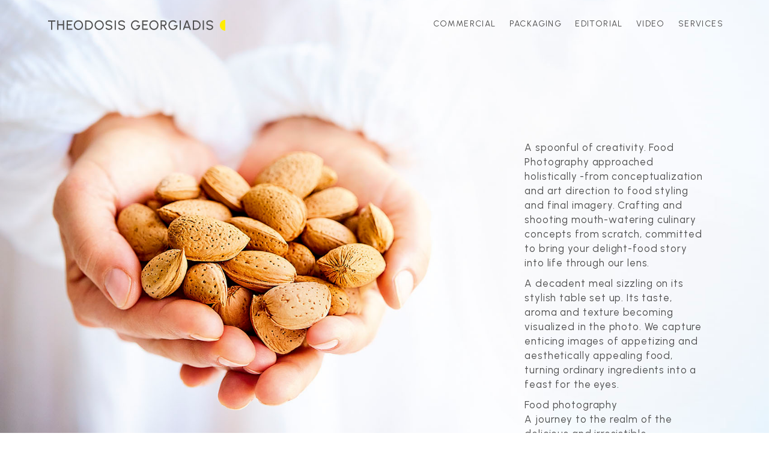

--- FILE ---
content_type: text/html; charset=utf-8
request_url: https://www.theodosisgeorgiadis.com/
body_size: 6334
content:
<!DOCTYPE html>
<html lang="en" dir="ltr"
  xmlns:fb="http://ogp.me/ns/fb#"
  xmlns:og="http://ogp.me/ns#">

<head>
  <!--[if IE]><meta http-equiv='X-UA-Compatible' content='IE=edge,chrome=1'><![endif]-->
  <meta http-equiv="X-UA-Compatible" content="IE=edge">
  <meta content="width=device-width, initial-scale=1.0" name="viewport" />
  <meta http-equiv="Content-type" content="text/html; charset=utf-8">
  <meta name="facebook-domain-verification" content="hoqleeflkmgh25ueup3nzfynykpff3" />
  <meta http-equiv="Content-Type" content="text/html; charset=utf-8" />
<script type="application/ld+json">{
    "@context": "https://schema.org",
    "@graph": [
        {
            "@type": "WebPage",
            "name": "Theodosis Georgiadis | Food Photography / Food Styling",
            "description": "A spoonful of creativity. Food Photography approached holistically -from conceptualization and art direction to food styling and final imagery."
        }
    ]
}</script>
<meta name="description" content="A spoonful of creativity. Food Photography approached holistically -from conceptualization and art direction to food styling and final imagery." />
<meta name="abstract" content="A spoonful of creativity. Food Photography approached holistically -from conceptualization and art direction to food styling and final imagery." />
<meta name="keywords" content="food photography,food styling" />
<meta name="generator" content="Drupal 7 (https://www.drupal.org)" />
<link rel="canonical" href="https://www.theodosisgeorgiadis.com/" />
<link rel="shortlink" href="https://www.theodosisgeorgiadis.com/" />
<meta property="og:site_name" content="Theodosis Georgiadis" />
<meta property="og:type" content="website" />
<meta property="og:url" content="https://www.theodosisgeorgiadis.com/" />
<meta property="og:title" content="Theodosis Georgiadis" />
<meta property="og:description" content="Food Photographer" />
<meta property="og:image" content="https://www.theodosisgeorgiadis.com/sites/default/files/final_image2.jpg" />
<meta property="og:image:url" content="https://www.theodosisgeorgiadis.com/sites/default/files/final_image2.jpg" />
<meta property="og:image:secure_url" content="https://www.theodosisgeorgiadis.com/sites/default/files/final_image2.jpg" />
<link rel="shortcut icon" href="https://www.theodosisgeorgiadis.com/sites/default/files/theofavicon.ico" type="image/vnd.microsoft.icon" />
  <link type="text/css" rel="stylesheet" href="https://www.theodosisgeorgiadis.com/sites/default/files/css/css_lQaZfjVpwP_oGNqdtWCSpJT1EMqXdMiU84ekLLxQnc4.css" media="all" />
<link type="text/css" rel="stylesheet" href="https://www.theodosisgeorgiadis.com/sites/default/files/css/css_jVX7aLkmRgq0Scd_gUZA7-TFtMkwZyepCx9RJCP8TLs.css" media="all" />
<link type="text/css" rel="stylesheet" href="https://www.theodosisgeorgiadis.com/sites/default/files/css/css_PGbJgHCUCBf4dg7K9Kt8aAwsApndP4GZ9RuToPy3-Fk.css" media="all" />
<link type="text/css" rel="stylesheet" href="//fonts.googleapis.com/css?family=Urbanist:ital,wght@0,500;0,600;0,700;1,500;1,600;1,700;subset=all" media="all" />
<link type="text/css" rel="stylesheet" href="https://www.theodosisgeorgiadis.com/sites/default/files/css/css_I1hu9XevAFieIC9E6qsdfipMdQpyWfDCLRYeE2XHIAQ.css" media="all" />
<link type="text/css" rel="stylesheet" href="https://www.theodosisgeorgiadis.com/sites/default/files/css/css_r5-PpeDU_AuCVennb4Je_4VjTfRahLIzziYwJJAtv7Q.css" media="all" />
  <title>Theodosis Georgiadis | Food Photography / Food Styling</title>
    

 <!-- Meta Pixel Code -->
<script>
  !function(f,b,e,v,n,t,s)
  {if(f.fbq)return;n=f.fbq=function(){n.callMethod?
  n.callMethod.apply(n,arguments):n.queue.push(arguments)};
  if(!f._fbq)f._fbq=n;n.push=n;n.loaded=!0;n.version='2.0';
  n.queue=[];t=b.createElement(e);t.async=!0;
  t.src=v;s=b.getElementsByTagName(e)[0];
  s.parentNode.insertBefore(t,s)}(window, document,'script',
  'https://connect.facebook.net/en_US/fbevents.js');
  fbq('init', '650150989758075');
  fbq('track', 'PageView', {}, {eventID: 'pageview_1768756920104419'});
  fbq('track', 'ViewContent', {}, {eventID: 'viewcontent_1768756920123615'});
</script>
<noscript><img height="1" width="1" style="display:none"
  src="https://www.facebook.com/tr?id=247030047612757&ev=PageView&noscript=1"
/></noscript>
<!-- End Meta Pixel Code -->

<!-- Google tag (gtag.js) -->
<script async src="https://www.googletagmanager.com/gtag/js?id=G-DVWGS1KNE3"></script>
<script src="https://player.vimeo.com/api/player.js"></script>
<script>
  window.dataLayer = window.dataLayer || [];
  function gtag(){dataLayer.push(arguments);}
  gtag('js', new Date());

  gtag('config', 'G-DVWGS1KNE3');
</script>

<!-- Hotjar Tracking Code for https://www.theodosisgeorgiadis.com -->
<script>
    (function(h,o,t,j,a,r){
        h.hj=h.hj||function(){(h.hj.q=h.hj.q||[]).push(arguments)};
        h._hjSettings={hjid:3169630,hjsv:6};
        a=o.getElementsByTagName('head')[0];
        r=o.createElement('script');r.async=1;
        r.src=t+h._hjSettings.hjid+j+h._hjSettings.hjsv;
        a.appendChild(r);
    })(window,document,'https://static.hotjar.com/c/hotjar-','.js?sv=');
</script>

</head>
<body class="html front not-logged-in no-sidebars page-node page-node- page-node-250 node-type-page c-layout-header-mobile-fixed c-layout-header-fixed bdpage-"  onselectstart="return false;" oncopy="return false;" oncontextmenu="return false;">
  <div id="skip-link">
    <a href="#main-content" class="element-invisible element-focusable">Skip to main content</a>
  </div>
  
    
  
      <div  class="nd-region">
  
       

      <div class = "container-fluid">

        <div  id="Main-Content" class="row">     

          
                                          <div  id="top" class="col-md-12 ">
                              
                                  <div class="region region-top">
    <div id="block-block-66" class="block block-block">

    
  <div class="content">
    <div  class = 'c-content-box c-size-lg c-bg-parallax ' style = 'background-image: url("https://www.theodosisgeorgiadis.com/sites/default/files/final_image2.jpg"); '>
<div  class = 'row '>
<div  class = 'col-md-8 col-lg-8 '>
<p>&nbsp;&nbsp;</p>
</div>
<div  class = 'col-md-3 col-lg-3 '>
<div  class = 'headertextcont '><div class="js-height-full"><div class="home-content"><div class=" home-text"><p>A spoonful of creativity. Food Photography approached holistically -from conceptualization and art direction to food styling and final imagery. Crafting and shooting mouth-watering culinary concepts from scratch, committed to bring your delight-food story into life through our lens.</p><p> A decadent meal sizzling on its stylish table set up. Its taste, aroma and texture becoming visualized in the photo. We capture enticing images of appetizing and aesthetically appealing food, turning ordinary ingredients into a feast for the eyes.&nbsp;</p><p>Food photography&nbsp;<br>A journey to the realm of the delicious and irresistible.&nbsp;<br>Welcome aboard.</p></div></div></div></div>
</div>
<div  class = 'col-md-1 col-lg-1 '>
</div>
</div>
</div>
   </div>
</div>
<div id="block-block-65" class="block block-block">

    
  <div class="content">
    <header class="c-layout-header c-layout-header-4 c-layout-header-default-mobile " data-minimize-offset="80">


  <div class="c-navbar">
    <div class="container-fluid">
      <!-- BEGIN: BRAND -->
      <div class="c-navbar-wrapper clearfix">
        <div class="c-brand c-pull-left">
          <a href="/" class="c-logo">
            <img src="https://www.theodosisgeorgiadis.com/sites/default/files/theodosis-glogo.png" alt="Theodosis Georgiadis" class="c-desktop-logo">
            <img src="https://www.theodosisgeorgiadis.com/sites/default/files/theodosis-mob-glogo.png" alt="Theodosis Georgiadis" class="c-mobile-logo"> </a>
          <button class="c-hor-nav-toggler" type="button" data-target=".c-mega-menu">
            <span class="c-line"></span>
            <span class="c-line"></span>
            <span class="c-line"></span>
          </button>
          <button class="c-topbar-toggler" type="button">
            <i class="fa fa-ellipsis-v"></i>
          </button>
                            </div>
        
        <nav class="c-mega-menu c-pull-right c-mega-menu-dark c-mega-menu-dark-mobile c-mega-menu-onepage c-fonts-uppercase c-fonts-bold" data-onepage-animation-speed = "700">
          <!-- Main Menu -->
            <ul class="nav navbar-nav c-theme-nav">
              
<li  data-id="2791" data-level="1" data-type="menu_item" data-class="" data-xicon="" data-caption="" data-alignsub="" data-group="0" data-hidewcol="0" data-hidesub="0" class="tb-megamenu-item level-1 mega">
  
  <a href="/commercial"  title="Commercial" class="c-link">
        
    Commercial      </a>

  </li>


<li  data-id="2813" data-level="1" data-type="menu_item" data-class="" data-xicon="" data-caption="" data-alignsub="" data-group="0" data-hidewcol="0" data-hidesub="0" class="tb-megamenu-item level-1 mega">
  
  <a href="/packaging"  title="Packaging" class="c-link">
        
    Packaging      </a>

  </li>


<li  data-id="2812" data-level="1" data-type="menu_item" data-class="" data-xicon="" data-caption="" data-alignsub="" data-group="0" data-hidewcol="0" data-hidesub="0" class="tb-megamenu-item level-1 mega">
  
  <a href="/editorial"  title="Editorial" class="c-link">
        
    Editorial      </a>

  </li>


<li  data-id="2811" data-level="1" data-type="menu_item" data-class="" data-xicon="" data-caption="" data-alignsub="" data-group="0" data-hidewcol="0" data-hidesub="0" class="tb-megamenu-item level-1 mega">
  
  <a href="/video"  title="Video" class="c-link">
        
    Video      </a>

  </li>


<li  data-id="2790" data-level="1" data-type="menu_item" data-class="" data-xicon="" data-caption="" data-alignsub="" data-group="0" data-hidewcol="0" data-hidesub="0" class="tb-megamenu-item level-1 mega dropdown">
  
  <a href="javascript: void(0);"  class="dropdown-toggle c-link c-toggler" title="Services">
        
    Services          <span class="c-arrow c-toggler"></span>
      </a>

  <ul  data-class="" data-width="" class="x11 dropdown-menu c-menu-type-classic c-pull-left">
    
  <li  data-class="" data-width="12" data-hidewcol="0" id="tb-megamenu-column-1" class="tb-megamenu-column megamenu-column-single col-md-12  mega-col-nav">
  <ul  class="tb-megamenu-subnav mega-nav level-1 items-9">
  
<li  data-id="3065" data-level="2" data-type="menu_item" data-class="" data-xicon="" data-caption="" data-alignsub="" data-group="0" data-hidewcol="0" data-hidesub="0" class="tb-megamenu-item level-2 mega">
  
  <a href="/services/food-photography"  title="Food Photography">
        
    Food Photography      </a>

  </li>


<li  data-id="3067" data-level="2" data-type="menu_item" data-class="" data-xicon="" data-caption="" data-alignsub="" data-group="0" data-hidewcol="0" data-hidesub="0" class="tb-megamenu-item level-2 mega">
  
  <a href="/services/food-styling"  title="Food Styling">
        
    Food Styling      </a>

  </li>


<li  data-id="3066" data-level="2" data-type="menu_item" data-class="" data-xicon="" data-caption="" data-alignsub="" data-group="0" data-hidewcol="0" data-hidesub="0" class="tb-megamenu-item level-2 mega">
  
  <a href="/services/food-videography"  title="Food Videography">
        
    Food Videography      </a>

  </li>


<li  data-id="3068" data-level="2" data-type="menu_item" data-class="" data-xicon="" data-caption="" data-alignsub="" data-group="0" data-hidewcol="0" data-hidesub="0" class="tb-megamenu-item level-2 mega">
  
  <a href="/services/prop-styling"  title="Prop Styling">
        
    Prop Styling      </a>

  </li>


<li  data-id="3070" data-level="2" data-type="menu_item" data-class="" data-xicon="" data-caption="" data-alignsub="" data-group="0" data-hidewcol="0" data-hidesub="0" class="tb-megamenu-item level-2 mega">
  
  <a href="/services/editing-composing"  title="Editing &amp; Composing">
        
    Editing & Composing      </a>

  </li>


<li  data-id="3069" data-level="2" data-type="menu_item" data-class="" data-xicon="" data-caption="" data-alignsub="" data-group="0" data-hidewcol="0" data-hidesub="0" class="tb-megamenu-item level-2 mega">
  
  <a href="/services/art-direction"  title="Art Direction">
        
    Art Direction      </a>

  </li>


<li  data-id="3071" data-level="2" data-type="menu_item" data-class="" data-xicon="" data-caption="" data-alignsub="" data-group="0" data-hidewcol="0" data-hidesub="0" class="tb-megamenu-item level-2 mega">
  
  <a href="/services/packaging"  title="Packaging">
        
    Packaging      </a>

  </li>


<li  data-id="3072" data-level="2" data-type="menu_item" data-class="" data-xicon="" data-caption="" data-alignsub="" data-group="0" data-hidewcol="0" data-hidesub="0" class="tb-megamenu-item level-2 mega">
  
  <a href="/services/recipe-development-cooking"  title="Recipe Development &amp; Cooking">
        
    Recipe Development & Cooking      </a>

  </li>


<li  data-id="3073" data-level="2" data-type="menu_item" data-class="" data-xicon="" data-caption="" data-alignsub="" data-group="0" data-hidewcol="0" data-hidesub="0" class="tb-megamenu-item level-2 mega">
  
  <a href="/services/teleshooting"  title="Teleshooting">
        
    Teleshooting      </a>

  </li>
</ul>
</li>
</ul>
</li>


                            </ul>

          </nav>
        </div>
            </div>
  </div>
</header>

   </div>
</div>
  </div>
                
                              </div>
                                    
          
                      
          
                      
          
                      
          
                      
          
                      
          
                      
          
        </div>

      </div>

    
      </div>
    


      <div  class="nd-region mainpagecontent">
  
       

      <div class = "container-fluid">

        <div  id="Main-Content" class="row">     

          
                      
          
                      
          
                                          <div  id="content" class="col-md-12 ">
                              
                                  <div class="region region-content">
    <div id="block-system-main" class="block block-system">

    
  <div class="content">
    <div id="node-250" class="node node-page clearfix">

  
      
  
  <div class="content">
    <div class="field field-name-body field-type-text-with-summary field-label-hidden"><div  class = 'row  contenteightygal comcontainer '>
<div  class = 'col-md-4 '>
<span ><img style="" class="img-responsive" src="https://www.theodosisgeorgiadis.com/sites/default/files/gastronomos_182_14889_0.jpg" alt="Alt" title="" /></span>
</div>
<div  class = 'col-md-4 '>
<span ><img style="" class="img-responsive" src="https://www.theodosisgeorgiadis.com/sites/default/files/onoma_menu_8217_1.jpg" alt="Alt" title="" /></span>
</div>
<div  class = 'col-md-4 '>
<span ><img style="" class="img-responsive" src="https://www.theodosisgeorgiadis.com/sites/default/files/zahari45_0453_1.jpg" alt="Alt" title="" /></span>
</div>
</div>
<div  class = 'row  contenteightygal comcontainer '>
<div  class = 'col-md-8 '>
<span ><img style="" class="img-responsive" src="https://www.theodosisgeorgiadis.com/sites/default/files/15c4c888454431.5dd6bed61c8b8_2.jpg" alt="Alt" title="" /></span>
</div>
<div  class = 'col-md-4 '>
<span ><img style="" class="img-responsive" src="https://www.theodosisgeorgiadis.com/sites/default/files/gastronomos157_0239_2.jpg" alt="Alt" title="" /></span>
</div>
</div>
<div  class = 'row  contenteightygal comcontainer '>
<div  class = 'col-md-4 '>
<span ><img style="" class="img-responsive" src="https://www.theodosisgeorgiadis.com/sites/default/files/gastronomos155_0077_0.jpg" alt="Alt" title="" /></span>
</div>
<div  class = 'col-md-4 '>
<span ><img style="" class="img-responsive" src="https://www.theodosisgeorgiadis.com/sites/default/files/gastronomos179_10210_1.jpg" alt="Alt" title="" /></span>
</div>
<div  class = 'col-md-4 '>
<span ><img style="" class="img-responsive" src="https://www.theodosisgeorgiadis.com/sites/default/files/hotpot_omelete21354_0.jpg" alt="Alt" title="" /></span>
</div>
</div>
<div  class = 'row  contenteightygal comcontainer '>
<div  class = 'col-md-4 '>
<span ><img style="" class="img-responsive" src="https://www.theodosisgeorgiadis.com/sites/default/files/eurocatering_details4899_1.jpg" alt="Alt" title="" /></span>
</div>
<div  class = 'col-md-8 '>
<span ><img style="" class="img-responsive" src="https://www.theodosisgeorgiadis.com/sites/default/files/lunchout_styling_0089_0.jpg" alt="Alt" title="" /></span>
</div>
</div>
<div  class = 'row  contenteightygal comcontainer '>
<div  class = 'col-md-4 '>
<span ><img style="" class="img-responsive" src="https://www.theodosisgeorgiadis.com/sites/default/files/gastronomos_162_0107_5.jpg" alt="Alt" title="" /></span>
</div>
<div  class = 'col-md-8 '>
<span ><img style="" class="img-responsive" src="https://www.theodosisgeorgiadis.com/sites/default/files/degustibus_pizzaalta_bassa_landscape_v2_1.jpg" alt="Alt" title="" /></span>
</div>
</div>
<div  class = 'row  contenteightygal comcontainer '>
<div  class = 'col-md-4 '>
<span ><img style="" class="img-responsive" src="https://www.theodosisgeorgiadis.com/sites/default/files/cookingforcharity2019day3_1114_1.jpg" alt="Alt" title="" /></span>
</div>
<div  class = 'col-md-4 '>
<span ><img style="" class="img-responsive" src="https://www.theodosisgeorgiadis.com/sites/default/files/mpakal0559_0.jpg" alt="Alt" title="" /></span>
</div>
<div  class = 'col-md-4 '>
<span ><img style="" class="img-responsive" src="https://www.theodosisgeorgiadis.com/sites/default/files/theo8987-1.jpg" alt="Alt" title="" /></span>
</div>
</div>
<div  class = 'row  contenteightygal comcontainer '>
<div  class = 'col-md-8 '>
<span ><img style="" class="img-responsive" src="https://www.theodosisgeorgiadis.com/sites/default/files/elopy_0036_0.jpg" alt="Alt" title="" /></span>
</div>
<div  class = 'col-md-4 '>
<span ><img style="" class="img-responsive" src="https://www.theodosisgeorgiadis.com/sites/default/files/alterra_geymata_0050_0.jpg" alt="Alt" title="" /></span>
</div>
</div>
<div  class = 'row  contenteightygal comcontainer '>
<div  class = 'col-md-4 '>
<span ><img style="" class="img-responsive" src="https://www.theodosisgeorgiadis.com/sites/default/files/gastronomos184_0182-1.jpg" alt="Theodosis Georgiadis - Food Photographer" title="Theodosis Georgiadis - Food Photographer" /></span>
</div>
<div  class = 'col-md-4 '>
<span ><img style="" class="img-responsive" src="https://www.theodosisgeorgiadis.com/sites/default/files/savvikos2020_0857_0.jpg" alt="Alt" title="" /></span>
</div>
<div  class = 'col-md-4 '>
<span ><img style="" class="img-responsive" src="https://www.theodosisgeorgiadis.com/sites/default/files/athena_sweet_star_2675_0.jpg" alt="Alt" title="" /></span>
</div>
</div>
<div  class = 'row  contenteightygal comcontainer '>
<div  class = 'col-md-4 '>
<span ><img style="" class="img-responsive" src="https://www.theodosisgeorgiadis.com/sites/default/files/gastronomos160_0071_0.jpg" alt="Alt" title="" /></span>
</div>
<div  class = 'col-md-8 '>
<span ><img style="" class="img-responsive" src="https://www.theodosisgeorgiadis.com/sites/default/files/gastronomos_173_0571_0.jpg" alt="Alt" title="" /></span>
</div>
</div>
<div  class = 'row  contenteightygal comcontainer '>
<div  class = 'col-md-4 '>
<span ><img style="" class="img-responsive" src="https://www.theodosisgeorgiadis.com/sites/default/files/gastronomos_167_0268.jpg" alt="Alt" title="" /></span>
</div>
<div  class = 'col-md-4 '>
<span ><img style="" class="img-responsive" src="https://www.theodosisgeorgiadis.com/sites/default/files/theo2602_1_0.jpg" alt="Alt" title="" /></span>
</div>
<div  class = 'col-md-4 '>
<span ><img style="" class="img-responsive" src="https://www.theodosisgeorgiadis.com/sites/default/files/fpf2019_0026_theodosis_georgiadis_020_0.jpg" alt="Alt" title="" /></span>
</div>
</div>
<div  class = 'row  contenteightygal comcontainer '>
<div  class = 'col-md-8 '>
<span ><img style="" class="img-responsive" src="https://www.theodosisgeorgiadis.com/sites/default/files/savvikos2020_0625_0.jpg" alt="Alt" title="" /></span>
</div>
<div  class = 'col-md-4 '>
<span ><img style="" class="img-responsive" src="https://www.theodosisgeorgiadis.com/sites/default/files/freskoulis_bouquet_8811a_1.jpg" alt="Alt" title="" /></span>
</div>
</div>
<div  class = 'row  contenteightygal comcontainer '>
<div  class = 'col-md-4 '>
<span ><img style="" class="img-responsive" src="https://www.theodosisgeorgiadis.com/sites/default/files/gastronomos_173_0075_0.jpg" alt="Alt" title="" /></span>
</div>
<div  class = 'col-md-8 '>
<span ><img style="" class="img-responsive" src="https://www.theodosisgeorgiadis.com/sites/default/files/noma_lidl_0766_1.jpg" alt="Alt" title="" /></span>
</div>
</div>
 </div>  </div>

  
  
</div>
  </div>
</div>
  </div>
                
                              </div>
                                    
          
                      
          
                      
          
                      
          
                      
          
        </div>

      </div>

    
      </div>
    


      <div  class="nd-region">
  
       

      <div class = "container-fluid">

        <div  id="Content-FullWidth" class="row">     

          
                      
          
                      
          
                      
          
                      
          
                      
          
                      
          
                      
          
        </div>

      </div>

    
      </div>
    


      <div  class="nd-region">
  
       

      <div class = "container-fluid">

        <div  id="Footer-FullWidth" class="row">     

          
                      
          
                      
          
                      
          
                      
          
                      
          
                      
          
                                          <div  id="footer" class="col-md-12 ">
                              
                                  <div class="region region-footer">
    <div id="block-block-45" class="block block-block">

    
  <div class="content">
    <div  class = 'c-layout-footer c-layout-footer-3 ' id = 'footer'>
<div  class = 'c-prefooter tfooter ' id = 'contact'>
<div  class = 'row '>
<div  class = 'col-xs-12 col-sm-12 col-md-6 c-container '>
<div  class = 'f-black '><div class="footernav"><ul class="footerm"> <li><a href="https://www.theodosisgeorgiadis.com/about" rel="noopener noreferrer" target="_self">ABOUT</a></li> <li><a href="https://www.theodosisgeorgiadis.com/contact" rel="noopener noreferrer" target="_self">CONTACT</a></li></ul></div></div>
</div>
<div  class = 'col-xs-12 col-sm-12 col-md-6 c-container ' style = ' text-align:center;'>
<div class="footernavsocial"><ul class="footermsocial"> <li><a href="https://www.instagram.com/theodosis/" target="_blank" rel="noopener noreferrer">INSTAGRAM</a></li> <li><a href="https://www.behance.net/theodosis" target="_blank" rel="noopener noreferrer">BEHANCE</a></li> <li><a href="https://vimeo.com/theodosis" target="_blank" rel="noopener noreferrer">VIMEO</a></li><li><a href="https://www.linkedin.com/in/theodosisgeorgiadis/" target="_blank" rel="noopener noreferrer">LINKEDIN</a></li><li><a href="https://invite.viber.com/?g2=AQATK5uEYJMpr0%2FowV8zlSj1pje7LD%2F2DuX3casakL0gSnXzeGBdKjfEYzPc12%2Bh&amp;lang=en" target="_blank" rel="noopener noreferrer">VIBER</a></li></ul></div>
</div>
</div>
</div>
</div>
   </div>
</div>
  </div>
                
                              </div>
                                    
          
        </div>

      </div>

    
      </div>
    

  <script type="text/javascript" src="https://www.theodosisgeorgiadis.com/sites/default/files/js/js_pd0FglZaH7laLogzU32VpTt4HY0cW9blseRaXX5P0aw.js"></script>
  <script type="text/javascript" src="https://www.theodosisgeorgiadis.com/sites/default/files/js/js_pTA6geK2jzzMJqLhqHk0rrD9u1vN1P1J_BC-7zCbIbM.js"></script>
<script type="text/javascript" src="https://www.theodosisgeorgiadis.com/sites/default/files/js/js_-oEDdwe4XpUqUj4W0KJs96ENaXIrGvjBvIP-WYYBi54.js"></script>
<script type="text/javascript" src="https://www.theodosisgeorgiadis.com/sites/default/files/js/js_Zubkbd7tl-rwv397iesmXcAi5rw9M-i2L8KQJd5q29U.js"></script>
<script type="text/javascript">
<!--//--><![CDATA[//><!--
jQuery.extend(Drupal.settings, {"basePath":"\/","pathPrefix":"","setHasJsCookie":0,"ajaxPageState":{"theme":"jango_sub","theme_token":"IB8DUbaODf2o5XGQH7RccNGYEuRBABGLCyyuv16xFp4","js":{"sites\/all\/modules\/copyprevention\/copyprevention.js":1,"sites\/all\/modules\/jquery_update\/replace\/jquery\/1.10\/jquery.min.js":1,"misc\/jquery-extend-3.4.0.js":1,"misc\/jquery-html-prefilter-3.5.0-backport.js":1,"misc\/jquery.once.js":1,"misc\/drupal.js":1,"sites\/all\/modules\/extlink\/js\/extlink.js":1,"sites\/all\/themes\/jango\/assets\/plugins\/jquery-migrate.min.js":1,"sites\/all\/themes\/jango\/assets\/plugins\/bootstrap\/js\/bootstrap.min.js":1,"sites\/all\/themes\/jango\/assets\/plugins\/jquery.easing.min.js":1,"sites\/all\/themes\/jango\/assets\/plugins\/reveal-animate\/wow.js":1,"sites\/all\/themes\/jango\/assets\/plugins\/cubeportfolio\/js\/jquery.cubeportfolio.min.js":1,"sites\/all\/themes\/jango\/assets\/plugins\/owl-carousel\/owl.carousel.js":1,"sites\/all\/themes\/jango\/assets\/plugins\/counterup\/jquery.waypoints.min.js":1,"sites\/all\/themes\/jango\/assets\/plugins\/counterup\/jquery.counterup.min.js":1,"sites\/all\/themes\/jango\/assets\/plugins\/fancybox\/jquery.fancybox.pack.js":1,"sites\/all\/themes\/jango\/assets\/plugins\/slider-for-bootstrap\/js\/bootstrap-slider.js":1,"sites\/all\/themes\/jango\/assets\/plugins\/zoom-master\/jquery.zoom.min.js":1,"sites\/all\/themes\/jango\/assets\/plugins\/isotope\/isotope.pkgd.min.js":1,"sites\/all\/themes\/jango\/assets\/plugins\/isotope\/imagesloaded.pkgd.min.js":1,"sites\/all\/themes\/jango\/assets\/plugins\/isotope\/packery-mode.pkgd.min.js":1,"sites\/all\/themes\/jango\/assets\/plugins\/ilightbox\/js\/jquery.requestAnimationFrame.js":1,"sites\/all\/themes\/jango\/assets\/plugins\/ilightbox\/js\/ilightbox.packed.js":1,"sites\/all\/themes\/jango\/assets\/plugins\/progress-bar\/progressbar.js":1,"sites\/all\/themes\/jango\/assets\/base\/js\/scripts\/reveal-animate\/reveal-animate.js":1,"sites\/all\/themes\/jango\/assets\/base\/js\/app.js":1,"sites\/all\/themes\/jango\/assets\/base\/js\/components.js":1,"sites\/all\/themes\/jango\/assets\/base\/js\/components-shop.js":1,"sites\/all\/themes\/jango\/js\/jquery.mousewheel.min.js":1,"sites\/all\/themes\/jango\/js\/jquery.mb.YTPlayer.js":1,"sites\/all\/themes\/jango\/js\/drupal.js":1,"sites\/all\/themes\/jango\/js\/scripts.js":1,"sites\/all\/themes\/jango\/js\/jquery.event.move.js":1,"sites\/all\/themes\/jango\/js\/jquery.twentytwenty.js":1},"css":{"modules\/system\/system.base.css":1,"modules\/field\/theme\/field.css":1,"modules\/node\/node.css":1,"sites\/all\/modules\/extlink\/css\/extlink.css":1,"sites\/all\/modules\/nodeorder\/css\/nodeorder.css":1,"sites\/all\/modules\/views\/css\/views.css":1,"sites\/all\/modules\/ckeditor\/css\/ckeditor.css":1,"sites\/all\/modules\/ctools\/css\/ctools.css":1,"\/\/fonts.googleapis.com\/css?family=Urbanist:ital,wght@0,500;0,600;0,700;1,500;1,600;1,700;subset=all":1,"sites\/all\/themes\/jango\/assets\/plugins\/socicon\/socicon.css":1,"sites\/all\/themes\/jango\/assets\/plugins\/bootstrap-social\/bootstrap-social.css":1,"sites\/all\/themes\/jango\/assets\/plugins\/font-awesome\/css\/font-awesome.min.css":1,"sites\/all\/themes\/jango\/assets\/plugins\/simple-line-icons\/simple-line-icons.min.css":1,"sites\/all\/themes\/jango\/assets\/plugins\/animate\/animate.min.css":1,"sites\/all\/themes\/jango\/assets\/plugins\/cubeportfolio\/css\/cubeportfolio.min.css":1,"sites\/all\/themes\/jango\/assets\/plugins\/owl-carousel\/assets\/owl.carousel.css":1,"sites\/all\/themes\/jango\/assets\/plugins\/fancybox\/jquery.fancybox.css":1,"sites\/all\/themes\/jango\/assets\/plugins\/slider-for-bootstrap\/css\/slider.css":1,"sites\/all\/themes\/jango\/assets\/plugins\/ilightbox\/css\/ilightbox.css":1,"sites\/all\/themes\/jango\/css\/YTPlayer.css":1,"sites\/all\/themes\/jango\/css\/twentytwenty.css":1,"sites\/all\/themes\/jango\/css\/extracss.css":1,"sites\/all\/themes\/jango\/assets\/plugins\/bootstrap\/css\/bootstrap.css":1,"sites\/all\/themes\/jango\/assets\/base\/css\/plugins.css":1,"sites\/all\/themes\/jango\/assets\/base\/css\/components.css":1,"sites\/all\/themes\/jango\/assets\/base\/css\/custom.css":1,"sites\/all\/themes\/jango\/css\/drupal.css":1,"sites\/all\/themes\/jango\/assets\/base\/css\/themes\/yellow4.css":1,"sites\/all\/themes\/jango\/jango_sub\/css\/custom.css":1}},"copyprevention":{"body":{"selectstart":"selectstart","copy":"copy","contextmenu":"contextmenu"},"images":{"contextmenu":"contextmenu"},"images_min_dimension":"150","transparentgif":"https:\/\/www.theodosisgeorgiadis.com\/sites\/all\/modules\/copyprevention\/transparent.gif"},"extlink":{"extTarget":"_blank","extClass":0,"extLabel":"(link is external)","extImgClass":0,"extIconPlacement":0,"extSubdomains":1,"extExclude":"","extInclude":"","extCssExclude":"","extCssExplicit":"","extAlert":0,"extAlertText":"This link will take you to an external web site.","mailtoClass":0,"mailtoLabel":"(link sends e-mail)","extUseFontAwesome":0},"theme_path":"sites\/all\/themes\/jango","base_path":"\/"});
//--><!]]>
</script>

  <div class="c-layout-go2top" style="display: block;">
    <i class="icon-arrow-up"></i>
  </div>

  
  <!--[if lt IE 9]>
	<script src="../assets/global/plugins/excanvas.min.js"></script> 
	<![endif]-->
	<script type="text/javascript">

jQuery(document).ready(function ($) {
if(window.location.hash) {
     var elem = window.location.hash;
     $('html,body').animate({
          scrollTop: $(elem).offset().top-80
        }, 50);
        return false;
}
	
	
});

</script>	
<script defer src="https://static.cloudflareinsights.com/beacon.min.js/vcd15cbe7772f49c399c6a5babf22c1241717689176015" integrity="sha512-ZpsOmlRQV6y907TI0dKBHq9Md29nnaEIPlkf84rnaERnq6zvWvPUqr2ft8M1aS28oN72PdrCzSjY4U6VaAw1EQ==" data-cf-beacon='{"version":"2024.11.0","token":"c4e8b74dc17e47cdacd3975a5c5cbc35","r":1,"server_timing":{"name":{"cfCacheStatus":true,"cfEdge":true,"cfExtPri":true,"cfL4":true,"cfOrigin":true,"cfSpeedBrain":true},"location_startswith":null}}' crossorigin="anonymous"></script>
</body>
</html>
